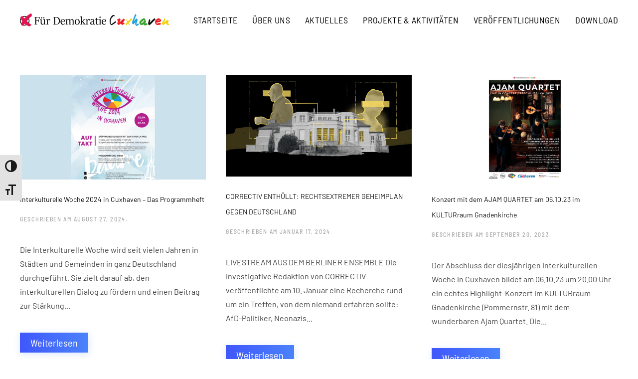

--- FILE ---
content_type: text/html; charset=UTF-8
request_url: https://fuerdemokratiecuxhaven.de/aktuelles/
body_size: 13517
content:
<!DOCTYPE html>
<html lang="de">
    <head>
        <meta charset="UTF-8">
        <meta http-equiv="X-UA-Compatible" content="IE=edge">
        <meta name="viewport" content="width=device-width, initial-scale=1">
        <link rel="shortcut icon" href="/wp-content/uploads/2020/08/xx3RGB-1024x88-1.png">
        <link rel="apple-touch-icon" href="/wp-content/uploads/2020/08/xx3RGB-1024x88-1.png">
                <script type="text/javascript" data-cookieconsent="ignore">
	window.dataLayer = window.dataLayer || [];

	function gtag() {
		dataLayer.push(arguments);
	}

	gtag("consent", "default", {
		ad_personalization: "denied",
		ad_storage: "denied",
		ad_user_data: "denied",
		analytics_storage: "denied",
		functionality_storage: "denied",
		personalization_storage: "denied",
		security_storage: "granted",
		wait_for_update: 500,
	});
	gtag("set", "ads_data_redaction", true);
	</script>
<script type="text/javascript"
		id="Cookiebot"
		src="https://consent.cookiebot.com/uc.js"
		data-implementation="wp"
		data-cbid="ca8cc538-576b-4bb2-abd1-f73643e631f2"
						data-culture="DE"
				data-blockingmode="auto"
	></script>
<title>Aktuelles &#8211; Für Demokratie Cuxhaven</title>
<meta name='robots' content='max-image-preview:large' />
<link rel="alternate" type="application/rss+xml" title="Für Demokratie Cuxhaven &raquo; Feed" href="https://fuerdemokratiecuxhaven.de/feed/" />
<link rel="alternate" type="application/rss+xml" title="Für Demokratie Cuxhaven &raquo; Kommentar-Feed" href="https://fuerdemokratiecuxhaven.de/comments/feed/" />
<style id='wp-img-auto-sizes-contain-inline-css' type='text/css'>
img:is([sizes=auto i],[sizes^="auto," i]){contain-intrinsic-size:3000px 1500px}
/*# sourceURL=wp-img-auto-sizes-contain-inline-css */
</style>
<style id='wp-emoji-styles-inline-css' type='text/css'>

	img.wp-smiley, img.emoji {
		display: inline !important;
		border: none !important;
		box-shadow: none !important;
		height: 1em !important;
		width: 1em !important;
		margin: 0 0.07em !important;
		vertical-align: -0.1em !important;
		background: none !important;
		padding: 0 !important;
	}
/*# sourceURL=wp-emoji-styles-inline-css */
</style>
<style id='wp-block-library-inline-css' type='text/css'>
:root{--wp-block-synced-color:#7a00df;--wp-block-synced-color--rgb:122,0,223;--wp-bound-block-color:var(--wp-block-synced-color);--wp-editor-canvas-background:#ddd;--wp-admin-theme-color:#007cba;--wp-admin-theme-color--rgb:0,124,186;--wp-admin-theme-color-darker-10:#006ba1;--wp-admin-theme-color-darker-10--rgb:0,107,160.5;--wp-admin-theme-color-darker-20:#005a87;--wp-admin-theme-color-darker-20--rgb:0,90,135;--wp-admin-border-width-focus:2px}@media (min-resolution:192dpi){:root{--wp-admin-border-width-focus:1.5px}}.wp-element-button{cursor:pointer}:root .has-very-light-gray-background-color{background-color:#eee}:root .has-very-dark-gray-background-color{background-color:#313131}:root .has-very-light-gray-color{color:#eee}:root .has-very-dark-gray-color{color:#313131}:root .has-vivid-green-cyan-to-vivid-cyan-blue-gradient-background{background:linear-gradient(135deg,#00d084,#0693e3)}:root .has-purple-crush-gradient-background{background:linear-gradient(135deg,#34e2e4,#4721fb 50%,#ab1dfe)}:root .has-hazy-dawn-gradient-background{background:linear-gradient(135deg,#faaca8,#dad0ec)}:root .has-subdued-olive-gradient-background{background:linear-gradient(135deg,#fafae1,#67a671)}:root .has-atomic-cream-gradient-background{background:linear-gradient(135deg,#fdd79a,#004a59)}:root .has-nightshade-gradient-background{background:linear-gradient(135deg,#330968,#31cdcf)}:root .has-midnight-gradient-background{background:linear-gradient(135deg,#020381,#2874fc)}:root{--wp--preset--font-size--normal:16px;--wp--preset--font-size--huge:42px}.has-regular-font-size{font-size:1em}.has-larger-font-size{font-size:2.625em}.has-normal-font-size{font-size:var(--wp--preset--font-size--normal)}.has-huge-font-size{font-size:var(--wp--preset--font-size--huge)}.has-text-align-center{text-align:center}.has-text-align-left{text-align:left}.has-text-align-right{text-align:right}.has-fit-text{white-space:nowrap!important}#end-resizable-editor-section{display:none}.aligncenter{clear:both}.items-justified-left{justify-content:flex-start}.items-justified-center{justify-content:center}.items-justified-right{justify-content:flex-end}.items-justified-space-between{justify-content:space-between}.screen-reader-text{border:0;clip-path:inset(50%);height:1px;margin:-1px;overflow:hidden;padding:0;position:absolute;width:1px;word-wrap:normal!important}.screen-reader-text:focus{background-color:#ddd;clip-path:none;color:#444;display:block;font-size:1em;height:auto;left:5px;line-height:normal;padding:15px 23px 14px;text-decoration:none;top:5px;width:auto;z-index:100000}html :where(.has-border-color){border-style:solid}html :where([style*=border-top-color]){border-top-style:solid}html :where([style*=border-right-color]){border-right-style:solid}html :where([style*=border-bottom-color]){border-bottom-style:solid}html :where([style*=border-left-color]){border-left-style:solid}html :where([style*=border-width]){border-style:solid}html :where([style*=border-top-width]){border-top-style:solid}html :where([style*=border-right-width]){border-right-style:solid}html :where([style*=border-bottom-width]){border-bottom-style:solid}html :where([style*=border-left-width]){border-left-style:solid}html :where(img[class*=wp-image-]){height:auto;max-width:100%}:where(figure){margin:0 0 1em}html :where(.is-position-sticky){--wp-admin--admin-bar--position-offset:var(--wp-admin--admin-bar--height,0px)}@media screen and (max-width:600px){html :where(.is-position-sticky){--wp-admin--admin-bar--position-offset:0px}}

/*# sourceURL=wp-block-library-inline-css */
</style><style id='wp-block-embed-inline-css' type='text/css'>
.wp-block-embed.alignleft,.wp-block-embed.alignright,.wp-block[data-align=left]>[data-type="core/embed"],.wp-block[data-align=right]>[data-type="core/embed"]{max-width:360px;width:100%}.wp-block-embed.alignleft .wp-block-embed__wrapper,.wp-block-embed.alignright .wp-block-embed__wrapper,.wp-block[data-align=left]>[data-type="core/embed"] .wp-block-embed__wrapper,.wp-block[data-align=right]>[data-type="core/embed"] .wp-block-embed__wrapper{min-width:280px}.wp-block-cover .wp-block-embed{min-height:240px;min-width:320px}.wp-block-embed{overflow-wrap:break-word}.wp-block-embed :where(figcaption){margin-bottom:1em;margin-top:.5em}.wp-block-embed iframe{max-width:100%}.wp-block-embed__wrapper{position:relative}.wp-embed-responsive .wp-has-aspect-ratio .wp-block-embed__wrapper:before{content:"";display:block;padding-top:50%}.wp-embed-responsive .wp-has-aspect-ratio iframe{bottom:0;height:100%;left:0;position:absolute;right:0;top:0;width:100%}.wp-embed-responsive .wp-embed-aspect-21-9 .wp-block-embed__wrapper:before{padding-top:42.85%}.wp-embed-responsive .wp-embed-aspect-18-9 .wp-block-embed__wrapper:before{padding-top:50%}.wp-embed-responsive .wp-embed-aspect-16-9 .wp-block-embed__wrapper:before{padding-top:56.25%}.wp-embed-responsive .wp-embed-aspect-4-3 .wp-block-embed__wrapper:before{padding-top:75%}.wp-embed-responsive .wp-embed-aspect-1-1 .wp-block-embed__wrapper:before{padding-top:100%}.wp-embed-responsive .wp-embed-aspect-9-16 .wp-block-embed__wrapper:before{padding-top:177.77%}.wp-embed-responsive .wp-embed-aspect-1-2 .wp-block-embed__wrapper:before{padding-top:200%}
/*# sourceURL=https://fuerdemokratiecuxhaven.de/wp-includes/blocks/embed/style.min.css */
</style>
<style id='wp-block-paragraph-inline-css' type='text/css'>
.is-small-text{font-size:.875em}.is-regular-text{font-size:1em}.is-large-text{font-size:2.25em}.is-larger-text{font-size:3em}.has-drop-cap:not(:focus):first-letter{float:left;font-size:8.4em;font-style:normal;font-weight:100;line-height:.68;margin:.05em .1em 0 0;text-transform:uppercase}body.rtl .has-drop-cap:not(:focus):first-letter{float:none;margin-left:.1em}p.has-drop-cap.has-background{overflow:hidden}:root :where(p.has-background){padding:1.25em 2.375em}:where(p.has-text-color:not(.has-link-color)) a{color:inherit}p.has-text-align-left[style*="writing-mode:vertical-lr"],p.has-text-align-right[style*="writing-mode:vertical-rl"]{rotate:180deg}
/*# sourceURL=https://fuerdemokratiecuxhaven.de/wp-includes/blocks/paragraph/style.min.css */
</style>
<style id='wp-block-spacer-inline-css' type='text/css'>
.wp-block-spacer{clear:both}
/*# sourceURL=https://fuerdemokratiecuxhaven.de/wp-includes/blocks/spacer/style.min.css */
</style>
<style id='global-styles-inline-css' type='text/css'>
:root{--wp--preset--aspect-ratio--square: 1;--wp--preset--aspect-ratio--4-3: 4/3;--wp--preset--aspect-ratio--3-4: 3/4;--wp--preset--aspect-ratio--3-2: 3/2;--wp--preset--aspect-ratio--2-3: 2/3;--wp--preset--aspect-ratio--16-9: 16/9;--wp--preset--aspect-ratio--9-16: 9/16;--wp--preset--color--black: #000000;--wp--preset--color--cyan-bluish-gray: #abb8c3;--wp--preset--color--white: #ffffff;--wp--preset--color--pale-pink: #f78da7;--wp--preset--color--vivid-red: #cf2e2e;--wp--preset--color--luminous-vivid-orange: #ff6900;--wp--preset--color--luminous-vivid-amber: #fcb900;--wp--preset--color--light-green-cyan: #7bdcb5;--wp--preset--color--vivid-green-cyan: #00d084;--wp--preset--color--pale-cyan-blue: #8ed1fc;--wp--preset--color--vivid-cyan-blue: #0693e3;--wp--preset--color--vivid-purple: #9b51e0;--wp--preset--gradient--vivid-cyan-blue-to-vivid-purple: linear-gradient(135deg,rgb(6,147,227) 0%,rgb(155,81,224) 100%);--wp--preset--gradient--light-green-cyan-to-vivid-green-cyan: linear-gradient(135deg,rgb(122,220,180) 0%,rgb(0,208,130) 100%);--wp--preset--gradient--luminous-vivid-amber-to-luminous-vivid-orange: linear-gradient(135deg,rgb(252,185,0) 0%,rgb(255,105,0) 100%);--wp--preset--gradient--luminous-vivid-orange-to-vivid-red: linear-gradient(135deg,rgb(255,105,0) 0%,rgb(207,46,46) 100%);--wp--preset--gradient--very-light-gray-to-cyan-bluish-gray: linear-gradient(135deg,rgb(238,238,238) 0%,rgb(169,184,195) 100%);--wp--preset--gradient--cool-to-warm-spectrum: linear-gradient(135deg,rgb(74,234,220) 0%,rgb(151,120,209) 20%,rgb(207,42,186) 40%,rgb(238,44,130) 60%,rgb(251,105,98) 80%,rgb(254,248,76) 100%);--wp--preset--gradient--blush-light-purple: linear-gradient(135deg,rgb(255,206,236) 0%,rgb(152,150,240) 100%);--wp--preset--gradient--blush-bordeaux: linear-gradient(135deg,rgb(254,205,165) 0%,rgb(254,45,45) 50%,rgb(107,0,62) 100%);--wp--preset--gradient--luminous-dusk: linear-gradient(135deg,rgb(255,203,112) 0%,rgb(199,81,192) 50%,rgb(65,88,208) 100%);--wp--preset--gradient--pale-ocean: linear-gradient(135deg,rgb(255,245,203) 0%,rgb(182,227,212) 50%,rgb(51,167,181) 100%);--wp--preset--gradient--electric-grass: linear-gradient(135deg,rgb(202,248,128) 0%,rgb(113,206,126) 100%);--wp--preset--gradient--midnight: linear-gradient(135deg,rgb(2,3,129) 0%,rgb(40,116,252) 100%);--wp--preset--font-size--small: 13px;--wp--preset--font-size--medium: 20px;--wp--preset--font-size--large: 36px;--wp--preset--font-size--x-large: 42px;--wp--preset--spacing--20: 0.44rem;--wp--preset--spacing--30: 0.67rem;--wp--preset--spacing--40: 1rem;--wp--preset--spacing--50: 1.5rem;--wp--preset--spacing--60: 2.25rem;--wp--preset--spacing--70: 3.38rem;--wp--preset--spacing--80: 5.06rem;--wp--preset--shadow--natural: 6px 6px 9px rgba(0, 0, 0, 0.2);--wp--preset--shadow--deep: 12px 12px 50px rgba(0, 0, 0, 0.4);--wp--preset--shadow--sharp: 6px 6px 0px rgba(0, 0, 0, 0.2);--wp--preset--shadow--outlined: 6px 6px 0px -3px rgb(255, 255, 255), 6px 6px rgb(0, 0, 0);--wp--preset--shadow--crisp: 6px 6px 0px rgb(0, 0, 0);}:where(.is-layout-flex){gap: 0.5em;}:where(.is-layout-grid){gap: 0.5em;}body .is-layout-flex{display: flex;}.is-layout-flex{flex-wrap: wrap;align-items: center;}.is-layout-flex > :is(*, div){margin: 0;}body .is-layout-grid{display: grid;}.is-layout-grid > :is(*, div){margin: 0;}:where(.wp-block-columns.is-layout-flex){gap: 2em;}:where(.wp-block-columns.is-layout-grid){gap: 2em;}:where(.wp-block-post-template.is-layout-flex){gap: 1.25em;}:where(.wp-block-post-template.is-layout-grid){gap: 1.25em;}.has-black-color{color: var(--wp--preset--color--black) !important;}.has-cyan-bluish-gray-color{color: var(--wp--preset--color--cyan-bluish-gray) !important;}.has-white-color{color: var(--wp--preset--color--white) !important;}.has-pale-pink-color{color: var(--wp--preset--color--pale-pink) !important;}.has-vivid-red-color{color: var(--wp--preset--color--vivid-red) !important;}.has-luminous-vivid-orange-color{color: var(--wp--preset--color--luminous-vivid-orange) !important;}.has-luminous-vivid-amber-color{color: var(--wp--preset--color--luminous-vivid-amber) !important;}.has-light-green-cyan-color{color: var(--wp--preset--color--light-green-cyan) !important;}.has-vivid-green-cyan-color{color: var(--wp--preset--color--vivid-green-cyan) !important;}.has-pale-cyan-blue-color{color: var(--wp--preset--color--pale-cyan-blue) !important;}.has-vivid-cyan-blue-color{color: var(--wp--preset--color--vivid-cyan-blue) !important;}.has-vivid-purple-color{color: var(--wp--preset--color--vivid-purple) !important;}.has-black-background-color{background-color: var(--wp--preset--color--black) !important;}.has-cyan-bluish-gray-background-color{background-color: var(--wp--preset--color--cyan-bluish-gray) !important;}.has-white-background-color{background-color: var(--wp--preset--color--white) !important;}.has-pale-pink-background-color{background-color: var(--wp--preset--color--pale-pink) !important;}.has-vivid-red-background-color{background-color: var(--wp--preset--color--vivid-red) !important;}.has-luminous-vivid-orange-background-color{background-color: var(--wp--preset--color--luminous-vivid-orange) !important;}.has-luminous-vivid-amber-background-color{background-color: var(--wp--preset--color--luminous-vivid-amber) !important;}.has-light-green-cyan-background-color{background-color: var(--wp--preset--color--light-green-cyan) !important;}.has-vivid-green-cyan-background-color{background-color: var(--wp--preset--color--vivid-green-cyan) !important;}.has-pale-cyan-blue-background-color{background-color: var(--wp--preset--color--pale-cyan-blue) !important;}.has-vivid-cyan-blue-background-color{background-color: var(--wp--preset--color--vivid-cyan-blue) !important;}.has-vivid-purple-background-color{background-color: var(--wp--preset--color--vivid-purple) !important;}.has-black-border-color{border-color: var(--wp--preset--color--black) !important;}.has-cyan-bluish-gray-border-color{border-color: var(--wp--preset--color--cyan-bluish-gray) !important;}.has-white-border-color{border-color: var(--wp--preset--color--white) !important;}.has-pale-pink-border-color{border-color: var(--wp--preset--color--pale-pink) !important;}.has-vivid-red-border-color{border-color: var(--wp--preset--color--vivid-red) !important;}.has-luminous-vivid-orange-border-color{border-color: var(--wp--preset--color--luminous-vivid-orange) !important;}.has-luminous-vivid-amber-border-color{border-color: var(--wp--preset--color--luminous-vivid-amber) !important;}.has-light-green-cyan-border-color{border-color: var(--wp--preset--color--light-green-cyan) !important;}.has-vivid-green-cyan-border-color{border-color: var(--wp--preset--color--vivid-green-cyan) !important;}.has-pale-cyan-blue-border-color{border-color: var(--wp--preset--color--pale-cyan-blue) !important;}.has-vivid-cyan-blue-border-color{border-color: var(--wp--preset--color--vivid-cyan-blue) !important;}.has-vivid-purple-border-color{border-color: var(--wp--preset--color--vivid-purple) !important;}.has-vivid-cyan-blue-to-vivid-purple-gradient-background{background: var(--wp--preset--gradient--vivid-cyan-blue-to-vivid-purple) !important;}.has-light-green-cyan-to-vivid-green-cyan-gradient-background{background: var(--wp--preset--gradient--light-green-cyan-to-vivid-green-cyan) !important;}.has-luminous-vivid-amber-to-luminous-vivid-orange-gradient-background{background: var(--wp--preset--gradient--luminous-vivid-amber-to-luminous-vivid-orange) !important;}.has-luminous-vivid-orange-to-vivid-red-gradient-background{background: var(--wp--preset--gradient--luminous-vivid-orange-to-vivid-red) !important;}.has-very-light-gray-to-cyan-bluish-gray-gradient-background{background: var(--wp--preset--gradient--very-light-gray-to-cyan-bluish-gray) !important;}.has-cool-to-warm-spectrum-gradient-background{background: var(--wp--preset--gradient--cool-to-warm-spectrum) !important;}.has-blush-light-purple-gradient-background{background: var(--wp--preset--gradient--blush-light-purple) !important;}.has-blush-bordeaux-gradient-background{background: var(--wp--preset--gradient--blush-bordeaux) !important;}.has-luminous-dusk-gradient-background{background: var(--wp--preset--gradient--luminous-dusk) !important;}.has-pale-ocean-gradient-background{background: var(--wp--preset--gradient--pale-ocean) !important;}.has-electric-grass-gradient-background{background: var(--wp--preset--gradient--electric-grass) !important;}.has-midnight-gradient-background{background: var(--wp--preset--gradient--midnight) !important;}.has-small-font-size{font-size: var(--wp--preset--font-size--small) !important;}.has-medium-font-size{font-size: var(--wp--preset--font-size--medium) !important;}.has-large-font-size{font-size: var(--wp--preset--font-size--large) !important;}.has-x-large-font-size{font-size: var(--wp--preset--font-size--x-large) !important;}
/*# sourceURL=global-styles-inline-css */
</style>

<style id='classic-theme-styles-inline-css' type='text/css'>
/*! This file is auto-generated */
.wp-block-button__link{color:#fff;background-color:#32373c;border-radius:9999px;box-shadow:none;text-decoration:none;padding:calc(.667em + 2px) calc(1.333em + 2px);font-size:1.125em}.wp-block-file__button{background:#32373c;color:#fff;text-decoration:none}
/*# sourceURL=/wp-includes/css/classic-themes.min.css */
</style>
<link rel='stylesheet' id='ui-font-css' href='https://fuerdemokratiecuxhaven.de/wp-content/plugins/wp-accessibility/toolbar/fonts/css/a11y-toolbar.css?ver=2.2.6' type='text/css' media='all' />
<link rel='stylesheet' id='wpa-toolbar-css' href='https://fuerdemokratiecuxhaven.de/wp-content/plugins/wp-accessibility/toolbar/css/a11y.css?ver=2.2.6' type='text/css' media='all' />
<style id='wpa-toolbar-inline-css' type='text/css'>
.a11y-toolbar ul li button { font-size: 24px !important; }
/*# sourceURL=wpa-toolbar-inline-css */
</style>
<link rel='stylesheet' id='ui-fontsize.css-css' href='https://fuerdemokratiecuxhaven.de/wp-content/plugins/wp-accessibility/toolbar/css/a11y-fontsize.css?ver=2.2.6' type='text/css' media='all' />
<style id='ui-fontsize.css-inline-css' type='text/css'>
html { --wpa-font-size: clamp( 24px, 1.5rem, 36px ); --wpa-h1-size : clamp( 48px, 3rem, 72px ); --wpa-h2-size : clamp( 40px, 2.5rem, 60px ); --wpa-h3-size : clamp( 32px, 2rem, 48px ); --wpa-h4-size : clamp( 28px, 1.75rem, 42px ); --wpa-sub-list-size: 1.1em; --wpa-sub-sub-list-size: 1em; } 
/*# sourceURL=ui-fontsize.css-inline-css */
</style>
<link rel='stylesheet' id='wpa-style-css' href='https://fuerdemokratiecuxhaven.de/wp-content/plugins/wp-accessibility/css/wpa-style.css?ver=2.2.6' type='text/css' media='all' />
<style id='wpa-style-inline-css' type='text/css'>
:root { --admin-bar-top : 7px; }
/*# sourceURL=wpa-style-inline-css */
</style>
<link href="https://fuerdemokratiecuxhaven.de/wp-content/themes/yootheme/css/theme.1.css?ver=1680174970" rel="stylesheet">
<link rel="https://api.w.org/" href="https://fuerdemokratiecuxhaven.de/wp-json/" /><link rel="EditURI" type="application/rsd+xml" title="RSD" href="https://fuerdemokratiecuxhaven.de/xmlrpc.php?rsd" />
<meta name="generator" content="WordPress 6.9" />
<script src="https://fuerdemokratiecuxhaven.de/wp-content/themes/yootheme/vendor/assets/uikit/dist/js/uikit.min.js?ver=2.7.22"></script>
<script src="https://fuerdemokratiecuxhaven.de/wp-content/themes/yootheme/vendor/assets/uikit/dist/js/uikit-icons-vision.min.js?ver=2.7.22"></script>
<script src="https://fuerdemokratiecuxhaven.de/wp-content/themes/yootheme/js/theme.js?ver=2.7.22"></script>
<script>var $theme = {};</script>
		<style type="text/css" id="wp-custom-css">
			a.image {
    float: left;
	padding-right:80px;
}

.listing-item {
    width: 100%;
    height: auto;
    display: inline-block;
    padding-bottom: 60px !important;
}

a.title {
    font-size: 16px;
    font-weight: bold;
    display: block;
}

.kasten

{
	background-color:rgba(0, 0, 0, 0.42);
	padding-bottom:20px;
	padding-top:27px;
	
}

.aufzaehlung {
	margin-top: 15px;
		
}




body {
  overflow-wrap: break-word;
  word-wrap: break-word;
  -webkit-hyphens: auto;
  -ms-hyphens: auto;
  -moz-hyphens: auto;
  hyphens: auto;
  }

a.uk-link-reset
{
	font-size: 14px !important; 
	font-weight: 300 !important; 
}
	
h3.el-title.uk-h6.uk-margin-top.uk-margin-remove-bottom
{
	
		font-size: 14px !important; 
	font-weight: 300 !important;  
}

.headlineimpressum
h2
	{
		 font-size: 34px !important; 
	font-weight: 500 !important; 
}




/*IphoneX*/

@media (max-width: 1000px) {

div.uk-container

{padding-left: 40px !important;
padding-right: 40px !important;
	}
}


@media (max-width: 420px) {

#side-menu-2 .sm-icon, #side-menu-2 .sm-label 
{
    height: 40;
    line-height: 40px;
	}
}
.uk-tile.uk-width-1-1.uk-tile-xlarge.uk-background-norepeat.uk-background-cover.uk-background-top-center
{
	
	padding: 400px
}		</style>
		    </head>
    <body class="blog wp-theme-yootheme ">
        
        
        
        <div class="tm-page">

                        
<div class="tm-header-mobile uk-hidden@m">


    <div class="uk-navbar-container">
        <nav uk-navbar="container: .tm-header-mobile">

                        <div class="uk-navbar-left">

                
                                <a class="uk-navbar-toggle" href="#tm-mobile" uk-toggle>
                    <div uk-navbar-toggle-icon></div>
                                    </a>
                
                
            </div>
            
                        <div class="uk-navbar-center">
                
<a href="https://fuerdemokratiecuxhaven.de" class="uk-navbar-item uk-logo">
    <img alt src="/wp-content/themes/yootheme/cache/xx3RGB-7d13ac60.png" srcset="/wp-content/themes/yootheme/cache/xx3RGB-7d13ac60.png 200w, /wp-content/themes/yootheme/cache/xx3RGB-b9b8df87.png 400w" sizes="(min-width: 200px) 200px" data-width="200" data-height="17"></a>
                            </div>
            
            
        </nav>
    </div>

    

<div id="tm-mobile" uk-offcanvas mode="slide" overlay>
    <div class="uk-offcanvas-bar">

                <button class="uk-offcanvas-close" type="button" uk-close></button>
        
        
            
<div class="uk-child-width-1-1" uk-grid>    <div>
<div class="uk-panel">

    
    
<ul class="uk-nav uk-nav-default">
    
	<li class="menu-item menu-item-type-post_type menu-item-object-page menu-item-home"><a href="https://fuerdemokratiecuxhaven.de/"> Startseite</a></li>
	<li class="menu-item menu-item-type-post_type menu-item-object-page menu-item-has-children uk-parent"><a href="https://fuerdemokratiecuxhaven.de/ueber-uns/"> Über uns</a>
	<ul class="uk-nav-sub">

		<li class="menu-item menu-item-type-post_type menu-item-object-page"><a href="https://fuerdemokratiecuxhaven.de/begleitausschuss/"> Begleitausschuss</a></li>
		<li class="menu-item menu-item-type-post_type menu-item-object-page"><a href="https://fuerdemokratiecuxhaven.de/externe-koordinierungs-und-fachstelle/"> Externe Koordinierungs- und Fachstelle</a></li>
		<li class="menu-item menu-item-type-post_type menu-item-object-page"><a href="https://fuerdemokratiecuxhaven.de/aktions-und-inititativfonds/"> Aktions- und Inititativfonds</a></li>
		<li class="menu-item menu-item-type-post_type menu-item-object-page"><a href="https://fuerdemokratiecuxhaven.de/jugendfonds/"> Jugendfonds</a></li>
		<li class="menu-item menu-item-type-post_type menu-item-object-page"><a href="https://fuerdemokratiecuxhaven.de/federfuehrende-amt/"> Federführendes Amt</a></li>
		<li class="menu-item menu-item-type-post_type menu-item-object-page"><a href="https://fuerdemokratiecuxhaven.de/demokratiekonferenzen/"> Demokratiekonferenzen</a></li></ul></li>
	<li class="menu-item menu-item-type-taxonomy menu-item-object-category"><a href="https://fuerdemokratiecuxhaven.de/category/aktuelles/"> Aktuelles</a></li>
	<li class="menu-item menu-item-type-post_type menu-item-object-page menu-item-has-children uk-parent"><a href="https://fuerdemokratiecuxhaven.de/projekte-aktivitaeten/"> Projekte &#038; Aktivitäten</a>
	<ul class="uk-nav-sub">

		<li class="menu-item menu-item-type-post_type menu-item-object-page menu-item-has-children uk-parent"><a href="https://fuerdemokratiecuxhaven.de/jahresueberblick/"> Jahresüberblick</a>
		<ul>

			<li class="menu-item menu-item-type-post_type menu-item-object-page"><a href="https://fuerdemokratiecuxhaven.de/2019-2/"> 2019</a></li>
			<li class="menu-item menu-item-type-post_type menu-item-object-page"><a href="https://fuerdemokratiecuxhaven.de/2018-2/"> 2018</a></li>
			<li class="menu-item menu-item-type-post_type menu-item-object-page"><a href="https://fuerdemokratiecuxhaven.de/2017-2/"> 2017</a></li>
			<li class="menu-item menu-item-type-post_type menu-item-object-page"><a href="https://fuerdemokratiecuxhaven.de/2016-2/"> 2016</a></li>
			<li class="menu-item menu-item-type-post_type menu-item-object-page"><a href="https://fuerdemokratiecuxhaven.de/2015-2/"> 2015</a></li></ul></li>
		<li class="menu-item menu-item-type-post_type menu-item-object-page"><a href="https://fuerdemokratiecuxhaven.de/thematische-schwerpunkte/"> Thematische Schwerpunkte</a></li></ul></li>
	<li class="menu-item menu-item-type-post_type menu-item-object-page menu-item-has-children uk-parent"><a href="https://fuerdemokratiecuxhaven.de/veroeffentlichungen/"> Veröffentlichungen</a>
	<ul class="uk-nav-sub">

		<li class="menu-item menu-item-type-post_type menu-item-object-page"><a href="https://fuerdemokratiecuxhaven.de/filme/"> Filme</a></li>
		<li class="menu-item menu-item-type-post_type menu-item-object-page"><a href="https://fuerdemokratiecuxhaven.de/broschure/"> Broschüre</a></li>
		<li class="menu-item menu-item-type-post_type menu-item-object-page"><a href="https://fuerdemokratiecuxhaven.de/werbematerialien/"> Werbematerialien</a></li></ul></li>
	<li class="menu-item menu-item-type-post_type menu-item-object-page menu-item-has-children uk-parent"><a href="https://fuerdemokratiecuxhaven.de/download/"> DOWNLOAD</a>
	<ul class="uk-nav-sub">

		<li class="menu-item menu-item-type-post_type menu-item-object-page"><a href="https://fuerdemokratiecuxhaven.de/pressebereich/"> PRESSEBEREICH</a></li>
		<li class="menu-item menu-item-type-post_type menu-item-object-page"><a href="https://fuerdemokratiecuxhaven.de/formular-und-antragsformulare/"> Formulare</a></li>
		<li class="menu-item menu-item-type-post_type menu-item-object-page"><a href="https://fuerdemokratiecuxhaven.de/externe_links/"> Externe Links und Materialien</a></li></ul></li></ul>

</div>
</div></div>
            
    </div>
</div>

</div>


<div class="tm-header uk-visible@m" uk-header>



    
        <div class="uk-navbar-container">

            <div class="uk-container uk-container-large">
                <nav class="uk-navbar" uk-navbar="{&quot;align&quot;:&quot;left&quot;,&quot;boundary&quot;:&quot;.tm-header .uk-navbar-container&quot;,&quot;container&quot;:&quot;.tm-header&quot;}">

                                        <div class="uk-navbar-left">

                                                    
<a href="https://fuerdemokratiecuxhaven.de" class="uk-navbar-item uk-logo">
    <img alt src="/wp-content/themes/yootheme/cache/xx3RGB-88ec77a2.png" srcset="/wp-content/themes/yootheme/cache/xx3RGB-88ec77a2.png 300w, /wp-content/themes/yootheme/cache/xx3RGB-e0768258.png 596w, /wp-content/themes/yootheme/cache/xx3RGB-cce06fc8.png 598w, /wp-content/themes/yootheme/cache/xx3RGB-f1322813.png 599w, /wp-content/themes/yootheme/cache/xx3RGB-976f3db1.png 600w" sizes="(min-width: 300px) 300px" data-width="300" data-height="26"></a>
                                                    
                        
                    </div>
                    
                    
                                        <div class="uk-navbar-right">

                                                    
<ul class="uk-navbar-nav">
    
	<li class="menu-item menu-item-type-post_type menu-item-object-page menu-item-home"><a href="https://fuerdemokratiecuxhaven.de/"> Startseite</a></li>
	<li class="menu-item menu-item-type-post_type menu-item-object-page menu-item-has-children uk-parent"><a href="https://fuerdemokratiecuxhaven.de/ueber-uns/"> Über uns</a>
	<div class="uk-navbar-dropdown"><div class="uk-navbar-dropdown-grid uk-child-width-1-1" uk-grid><div><ul class="uk-nav uk-navbar-dropdown-nav">

		<li class="menu-item menu-item-type-post_type menu-item-object-page"><a href="https://fuerdemokratiecuxhaven.de/begleitausschuss/"> Begleitausschuss</a></li>
		<li class="menu-item menu-item-type-post_type menu-item-object-page"><a href="https://fuerdemokratiecuxhaven.de/externe-koordinierungs-und-fachstelle/"> Externe Koordinierungs- und Fachstelle</a></li>
		<li class="menu-item menu-item-type-post_type menu-item-object-page"><a href="https://fuerdemokratiecuxhaven.de/aktions-und-inititativfonds/"> Aktions- und Inititativfonds</a></li>
		<li class="menu-item menu-item-type-post_type menu-item-object-page"><a href="https://fuerdemokratiecuxhaven.de/jugendfonds/"> Jugendfonds</a></li>
		<li class="menu-item menu-item-type-post_type menu-item-object-page"><a href="https://fuerdemokratiecuxhaven.de/federfuehrende-amt/"> Federführendes Amt</a></li>
		<li class="menu-item menu-item-type-post_type menu-item-object-page"><a href="https://fuerdemokratiecuxhaven.de/demokratiekonferenzen/"> Demokratiekonferenzen</a></li></ul></div></div></div></li>
	<li class="menu-item menu-item-type-taxonomy menu-item-object-category"><a href="https://fuerdemokratiecuxhaven.de/category/aktuelles/"> Aktuelles</a></li>
	<li class="menu-item menu-item-type-post_type menu-item-object-page menu-item-has-children uk-parent"><a href="https://fuerdemokratiecuxhaven.de/projekte-aktivitaeten/"> Projekte &#038; Aktivitäten</a>
	<div class="uk-navbar-dropdown"><div class="uk-navbar-dropdown-grid uk-child-width-1-1" uk-grid><div><ul class="uk-nav uk-navbar-dropdown-nav">

		<li class="menu-item menu-item-type-post_type menu-item-object-page menu-item-has-children uk-parent"><a href="https://fuerdemokratiecuxhaven.de/jahresueberblick/"> Jahresüberblick</a>
		<ul class="uk-nav-sub">

			<li class="menu-item menu-item-type-post_type menu-item-object-page"><a href="https://fuerdemokratiecuxhaven.de/2019-2/"> 2019</a></li>
			<li class="menu-item menu-item-type-post_type menu-item-object-page"><a href="https://fuerdemokratiecuxhaven.de/2018-2/"> 2018</a></li>
			<li class="menu-item menu-item-type-post_type menu-item-object-page"><a href="https://fuerdemokratiecuxhaven.de/2017-2/"> 2017</a></li>
			<li class="menu-item menu-item-type-post_type menu-item-object-page"><a href="https://fuerdemokratiecuxhaven.de/2016-2/"> 2016</a></li>
			<li class="menu-item menu-item-type-post_type menu-item-object-page"><a href="https://fuerdemokratiecuxhaven.de/2015-2/"> 2015</a></li></ul></li>
		<li class="menu-item menu-item-type-post_type menu-item-object-page"><a href="https://fuerdemokratiecuxhaven.de/thematische-schwerpunkte/"> Thematische Schwerpunkte</a></li></ul></div></div></div></li>
	<li class="menu-item menu-item-type-post_type menu-item-object-page menu-item-has-children uk-parent"><a href="https://fuerdemokratiecuxhaven.de/veroeffentlichungen/"> Veröffentlichungen</a>
	<div class="uk-navbar-dropdown"><div class="uk-navbar-dropdown-grid uk-child-width-1-1" uk-grid><div><ul class="uk-nav uk-navbar-dropdown-nav">

		<li class="menu-item menu-item-type-post_type menu-item-object-page"><a href="https://fuerdemokratiecuxhaven.de/filme/"> Filme</a></li>
		<li class="menu-item menu-item-type-post_type menu-item-object-page"><a href="https://fuerdemokratiecuxhaven.de/broschure/"> Broschüre</a></li>
		<li class="menu-item menu-item-type-post_type menu-item-object-page"><a href="https://fuerdemokratiecuxhaven.de/werbematerialien/"> Werbematerialien</a></li></ul></div></div></div></li>
	<li class="menu-item menu-item-type-post_type menu-item-object-page menu-item-has-children uk-parent"><a href="https://fuerdemokratiecuxhaven.de/download/"> DOWNLOAD</a>
	<div class="uk-navbar-dropdown"><div class="uk-navbar-dropdown-grid uk-child-width-1-1" uk-grid><div><ul class="uk-nav uk-navbar-dropdown-nav">

		<li class="menu-item menu-item-type-post_type menu-item-object-page"><a href="https://fuerdemokratiecuxhaven.de/pressebereich/"> PRESSEBEREICH</a></li>
		<li class="menu-item menu-item-type-post_type menu-item-object-page"><a href="https://fuerdemokratiecuxhaven.de/formular-und-antragsformulare/"> Formulare</a></li>
		<li class="menu-item menu-item-type-post_type menu-item-object-page"><a href="https://fuerdemokratiecuxhaven.de/externe_links/"> Externe Links und Materialien</a></li></ul></div></div></div></li></ul>
                        
                        
                    </div>
                    
                </nav>
            </div>

        </div>

    





</div>
            
            
            
            <div id="tm-main"  class="tm-main uk-section uk-section-default" uk-height-viewport="expand: true">
                <div class="uk-container uk-container-large">

                    
                            
            

    <div uk-grid class="uk-child-width-1-3@m uk-child-width-1-2@s uk-grid-row-large">
                <div>
<article id="post-1692" class="uk-article post-1692 post type-post status-publish format-standard has-post-thumbnail hentry category-aktuelles tag-cuxhaven tag-interkulturelle-woche" typeof="Article" vocab="https://schema.org/">

    <meta property="name" content="Interkulturelle Woche 2024 in Cuxhaven &#8211; Das Programmheft">
    <meta property="author" typeof="Person" content="Jörg Flehnert">
    <meta property="dateModified" content="2024-08-27T15:08:51+00:00">
    <meta class="uk-margin-remove-adjacent" property="datePublished" content="2024-08-27T14:04:35+00:00">

        
            <div class="uk-text-center uk-margin-top" property="image" typeof="ImageObject">
            <meta property="url" content="https://fuerdemokratiecuxhaven.de/wp-content/uploads/2024/08/IKW-Plakat.png">
                            <a href="https://fuerdemokratiecuxhaven.de/2024/08/27/interkulturelle-woche-2024-in-cuxhaven-das-programmheft/"><img uk-img alt="Interkulturelle Woche 2024 in Cuxhaven" data-src="/wp-content/themes/yootheme/cache/IKW-Plakat-0014cc87.png" data-srcset="/wp-content/themes/yootheme/cache/IKW-Plakat-0014cc87.png 500w, /wp-content/themes/yootheme/cache/IKW-Plakat-6d9739ff.png 768w, /wp-content/themes/yootheme/cache/IKW-Plakat-45bd6319.png 1000w" data-sizes="(min-width: 500px) 500px" data-width="500" data-height="281"></a>
                    </div>
    
        
    
        
        <h2 property="headline" class="uk-margin-top uk-margin-remove-bottom uk-h4"><a class="uk-link-reset" href="https://fuerdemokratiecuxhaven.de/2024/08/27/interkulturelle-woche-2024-in-cuxhaven-das-programmheft/">Interkulturelle Woche 2024 in Cuxhaven &#8211; Das Programmheft</a></h2>
                            <p class="uk-margin-top uk-margin-remove-bottom uk-article-meta">
                Geschrieben am <time datetime="2024-08-27T14:04:35+00:00">August 27, 2024</time>.                                            </p>
                
        
        
                    <div class="uk-margin-medium-top" property="text">

                
                                    
Die Interkulturelle Woche wird seit vielen Jahren in Städten und Gemeinden in ganz Deutschland durchgeführt. Sie zielt darauf ab, den interkulturellen Dialog zu fördern und einen Beitrag zur Stärkung...                
                
            </div>
        
        
                <p class="uk-margin-medium">
            <a class="uk-button uk-button-primary" href="https://fuerdemokratiecuxhaven.de/2024/08/27/interkulturelle-woche-2024-in-cuxhaven-das-programmheft/">Weiterlesen</a>
        </p>
        
        
        
    
</article>
</div>
                <div>
<article id="post-1580" class="uk-article post-1580 post type-post status-publish format-standard has-post-thumbnail hentry category-aktuelles tag-correctiv tag-cuxhaven tag-gegen-vergessen-fuer-demokratie" typeof="Article" vocab="https://schema.org/">

    <meta property="name" content="CORRECTIV ENTHÜLLT: RECHTSEXTREMER GEHEIMPLAN GEGEN DEUTSCHLAND">
    <meta property="author" typeof="Person" content="Jörg Flehnert">
    <meta property="dateModified" content="2024-01-17T13:10:36+00:00">
    <meta class="uk-margin-remove-adjacent" property="datePublished" content="2024-01-17T08:45:40+00:00">

        
            <div class="uk-text-center uk-margin-top" property="image" typeof="ImageObject">
            <meta property="url" content="https://fuerdemokratiecuxhaven.de/wp-content/uploads/2024/01/main-header-1445x790-1.png">
                            <a href="https://fuerdemokratiecuxhaven.de/2024/01/17/correctiv-enthuellt-rechtsextremer-geheimplan-gegen-deutschland/"><img uk-img alt data-src="/wp-content/themes/yootheme/cache/main-header-1445x790-1-4f1d4575.png" data-srcset="/wp-content/themes/yootheme/cache/main-header-1445x790-1-4f1d4575.png 500w, /wp-content/themes/yootheme/cache/main-header-1445x790-1-2213f06e.png 768w, /wp-content/themes/yootheme/cache/main-header-1445x790-1-5ac9f8e3.png 1000w" data-sizes="(min-width: 500px) 500px" data-width="500" data-height="273"></a>
                    </div>
    
        
    
        
        <h2 property="headline" class="uk-margin-top uk-margin-remove-bottom uk-h4"><a class="uk-link-reset" href="https://fuerdemokratiecuxhaven.de/2024/01/17/correctiv-enthuellt-rechtsextremer-geheimplan-gegen-deutschland/">CORRECTIV ENTHÜLLT: RECHTSEXTREMER GEHEIMPLAN GEGEN DEUTSCHLAND</a></h2>
                            <p class="uk-margin-top uk-margin-remove-bottom uk-article-meta">
                Geschrieben am <time datetime="2024-01-17T08:45:40+00:00">Januar 17, 2024</time>.                                            </p>
                
        
        
                    <div class="uk-margin-medium-top" property="text">

                
                                    
LIVESTREAM AUS DEM BERLINER ENSEMBLE



Die investigative Redaktion von CORRECTIV veröffentlichte am 10. Januar eine Recherche rund um ein Treffen, von dem niemand erfahren sollte: AfD-Politiker, Neonazis...                
                
            </div>
        
        
                <p class="uk-margin-medium">
            <a class="uk-button uk-button-primary" href="https://fuerdemokratiecuxhaven.de/2024/01/17/correctiv-enthuellt-rechtsextremer-geheimplan-gegen-deutschland/">Weiterlesen</a>
        </p>
        
        
        
    
</article>
</div>
                <div>
<article id="post-1461" class="uk-article post-1461 post type-post status-publish format-standard has-post-thumbnail hentry category-aktuelles tag-cuxhaven tag-heimatkultur tag-interkulturelle-woche" typeof="Article" vocab="https://schema.org/">

    <meta property="name" content="Konzert mit dem AJAM QUARTET am 06.10.23 im KULTURraum Gnadenkirche​">
    <meta property="author" typeof="Person" content="Jörg Flehnert">
    <meta property="dateModified" content="2023-09-20T08:59:08+00:00">
    <meta class="uk-margin-remove-adjacent" property="datePublished" content="2023-09-20T07:59:28+00:00">

        
            <div class="uk-text-center uk-margin-top" property="image" typeof="ImageObject">
            <meta property="url" content="https://fuerdemokratiecuxhaven.de/wp-content/uploads/2023/09/230810_AJAM-Plakat-Facebook-Event-Titelbild.png">
                            <a href="https://fuerdemokratiecuxhaven.de/2023/09/20/konzert-mit-dem-ajam-quartet-am-06-10-23-im-kulturraum-gnadenkirche/"><img uk-img alt data-src="/wp-content/themes/yootheme/cache/230810_AJAM-Plakat-Facebook-Event-Titelbild-4b143022.png" data-srcset="/wp-content/themes/yootheme/cache/230810_AJAM-Plakat-Facebook-Event-Titelbild-4b143022.png 500w, /wp-content/themes/yootheme/cache/230810_AJAM-Plakat-Facebook-Event-Titelbild-3503189b.png 768w, /wp-content/themes/yootheme/cache/230810_AJAM-Plakat-Facebook-Event-Titelbild-1184a98b.png 1000w" data-sizes="(min-width: 500px) 500px" data-width="500" data-height="281"></a>
                    </div>
    
        
    
        
        <h2 property="headline" class="uk-margin-top uk-margin-remove-bottom uk-h4"><a class="uk-link-reset" href="https://fuerdemokratiecuxhaven.de/2023/09/20/konzert-mit-dem-ajam-quartet-am-06-10-23-im-kulturraum-gnadenkirche/">Konzert mit dem AJAM QUARTET am 06.10.23 im KULTURraum Gnadenkirche​</a></h2>
                            <p class="uk-margin-top uk-margin-remove-bottom uk-article-meta">
                Geschrieben am <time datetime="2023-09-20T07:59:28+00:00">September 20, 2023</time>.                                            </p>
                
        
        
                    <div class="uk-margin-medium-top" property="text">

                
                                    
Der Abschluss der diesjährigen Interkulturellen Woche in Cuxhaven bildet am 06.10.23 um 20.00 Uhr ein echtes Highlight-Konzert im KULTURraum Gnadenkirche (Pommernstr. 81) mit dem wunderbaren Ajam Quartet.



Die...                
                
            </div>
        
        
                <p class="uk-margin-medium">
            <a class="uk-button uk-button-primary" href="https://fuerdemokratiecuxhaven.de/2023/09/20/konzert-mit-dem-ajam-quartet-am-06-10-23-im-kulturraum-gnadenkirche/">Weiterlesen</a>
        </p>
        
        
        
    
</article>
</div>
                <div>
<article id="post-1457" class="uk-article post-1457 post type-post status-publish format-standard has-post-thumbnail hentry category-aktuelles tag-cuxhaven tag-heimatkultur tag-interkulturelle-woche" typeof="Article" vocab="https://schema.org/">

    <meta property="name" content="Programmheft zur Interkulturellen Woche 2023">
    <meta property="author" typeof="Person" content="Jörg Flehnert">
    <meta property="dateModified" content="2023-08-22T14:21:31+00:00">
    <meta class="uk-margin-remove-adjacent" property="datePublished" content="2023-08-22T14:21:31+00:00">

        
            <div class="uk-text-center uk-margin-top" property="image" typeof="ImageObject">
            <meta property="url" content="https://fuerdemokratiecuxhaven.de/wp-content/uploads/2023/08/230822_Broschuere-Facebook-Event-Titelbild.png">
                            <a href="https://fuerdemokratiecuxhaven.de/2023/08/22/programmheft-zur-interkulturellen-woche-2023/"><img uk-img alt="Interkulturelle Woche 2023 in Cuxhaven" data-src="/wp-content/themes/yootheme/cache/230822_Broschuere-Facebook-Event-Titelbild-779dd627.png" data-srcset="/wp-content/themes/yootheme/cache/230822_Broschuere-Facebook-Event-Titelbild-779dd627.png 500w, /wp-content/themes/yootheme/cache/230822_Broschuere-Facebook-Event-Titelbild-1a6f978b.png 768w, /wp-content/themes/yootheme/cache/230822_Broschuere-Facebook-Event-Titelbild-f5bda323.png 1000w" data-sizes="(min-width: 500px) 500px" data-width="500" data-height="281"></a>
                    </div>
    
        
    
        
        <h2 property="headline" class="uk-margin-top uk-margin-remove-bottom uk-h4"><a class="uk-link-reset" href="https://fuerdemokratiecuxhaven.de/2023/08/22/programmheft-zur-interkulturellen-woche-2023/">Programmheft zur Interkulturellen Woche 2023</a></h2>
                            <p class="uk-margin-top uk-margin-remove-bottom uk-article-meta">
                Geschrieben am <time datetime="2023-08-22T14:21:31+00:00">August 22, 2023</time>.                                            </p>
                
        
        
                    <div class="uk-margin-medium-top" property="text">

                
                                    
Die Interkulturelle Woche in Cuxhaven ist ein mit Herz gemachtes mehrwöchiges inter- und soziokulturelles Festival in der Stadt Cuxhaven.



Lokale Partner:innen versammeln sich unter dem jeweiligen...                
                
            </div>
        
        
                <p class="uk-margin-medium">
            <a class="uk-button uk-button-primary" href="https://fuerdemokratiecuxhaven.de/2023/08/22/programmheft-zur-interkulturellen-woche-2023/">Weiterlesen</a>
        </p>
        
        
        
    
</article>
</div>
                <div>
<article id="post-1454" class="uk-article post-1454 post type-post status-publish format-standard has-post-thumbnail hentry category-aktuelles tag-cuxhaven tag-heimatkultur tag-interkulturelle-woche" typeof="Article" vocab="https://schema.org/">

    <meta property="name" content="Kabarett Oriental von und mit Kerim Pamuk">
    <meta property="author" typeof="Person" content="Jörg Flehnert">
    <meta property="dateModified" content="2023-08-22T13:17:38+00:00">
    <meta class="uk-margin-remove-adjacent" property="datePublished" content="2023-08-22T13:17:38+00:00">

        
            <div class="uk-text-center uk-margin-top" property="image" typeof="ImageObject">
            <meta property="url" content="https://fuerdemokratiecuxhaven.de/wp-content/uploads/2023/08/230810_Kerim-Pamuk-Plakat-Facebook-Event-Titelbild-1.png">
                            <a href="https://fuerdemokratiecuxhaven.de/2023/08/22/kabarett-oriental-von-und-mit-kerim-pamuk/"><img uk-img alt="Kerim Pamuk in Cuxhaven" data-src="/wp-content/themes/yootheme/cache/230810_Kerim-Pamuk-Plakat-Facebook-Event-Titelbild-1-5366de80.png" data-srcset="/wp-content/themes/yootheme/cache/230810_Kerim-Pamuk-Plakat-Facebook-Event-Titelbild-1-5366de80.png 500w, /wp-content/themes/yootheme/cache/230810_Kerim-Pamuk-Plakat-Facebook-Event-Titelbild-1-b49df2ae.png 768w, /wp-content/themes/yootheme/cache/230810_Kerim-Pamuk-Plakat-Facebook-Event-Titelbild-1-cb577e51.png 960w" data-sizes="(min-width: 500px) 500px" data-width="500" data-height="281"></a>
                    </div>
    
        
    
        
        <h2 property="headline" class="uk-margin-top uk-margin-remove-bottom uk-h4"><a class="uk-link-reset" href="https://fuerdemokratiecuxhaven.de/2023/08/22/kabarett-oriental-von-und-mit-kerim-pamuk/">Kabarett Oriental von und mit Kerim Pamuk</a></h2>
                            <p class="uk-margin-top uk-margin-remove-bottom uk-article-meta">
                Geschrieben am <time datetime="2023-08-22T13:17:38+00:00">August 22, 2023</time>.                                            </p>
                
        
        
                    <div class="uk-margin-medium-top" property="text">

                
                                    
Donnerstag, den 07.09.2023, Schloss Ritzebüttel, Einlass: 19.00 Uhr, Beginn: 19.30 Uhr



Vor lauter Feedback-Meetings und Selbstoptimierung-Events kommt kaum jemand noch zum Arbeiten, das aber mit...                
                
            </div>
        
        
                <p class="uk-margin-medium">
            <a class="uk-button uk-button-primary" href="https://fuerdemokratiecuxhaven.de/2023/08/22/kabarett-oriental-von-und-mit-kerim-pamuk/">Weiterlesen</a>
        </p>
        
        
        
    
</article>
</div>
                <div>
<article id="post-1447" class="uk-article post-1447 post type-post status-publish format-standard has-post-thumbnail hentry category-aktuelles tag-cuxhaven tag-heimatkultur tag-interkulturelle-woche" typeof="Article" vocab="https://schema.org/">

    <meta property="name" content="Eröffnung der Interkulturellen Woche 2023 in Cuxhaven">
    <meta property="author" typeof="Person" content="Jörg Flehnert">
    <meta property="dateModified" content="2023-08-22T13:10:10+00:00">
    <meta class="uk-margin-remove-adjacent" property="datePublished" content="2023-08-22T13:09:48+00:00">

        
            <div class="uk-text-center uk-margin-top" property="image" typeof="ImageObject">
            <meta property="url" content="https://fuerdemokratiecuxhaven.de/wp-content/uploads/2023/08/230813_IKW-EOe-Facebook-Event-Titelbild.png">
                            <a href="https://fuerdemokratiecuxhaven.de/2023/08/22/eroeffnung-der-interkulturellen-woche-2023-in-cuxhaven/"><img uk-img alt="Interkulturelle Woche 2023 in Cuxhaven" data-src="/wp-content/themes/yootheme/cache/230813_IKW-EOe-Facebook-Event-Titelbild-904615ab.png" data-srcset="/wp-content/themes/yootheme/cache/230813_IKW-EOe-Facebook-Event-Titelbild-904615ab.png 500w, /wp-content/themes/yootheme/cache/230813_IKW-EOe-Facebook-Event-Titelbild-421dc00f.png 768w, /wp-content/themes/yootheme/cache/230813_IKW-EOe-Facebook-Event-Titelbild-5870cba4.png 1000w" data-sizes="(min-width: 500px) 500px" data-width="500" data-height="281"></a>
                    </div>
    
        
    
        
        <h2 property="headline" class="uk-margin-top uk-margin-remove-bottom uk-h4"><a class="uk-link-reset" href="https://fuerdemokratiecuxhaven.de/2023/08/22/eroeffnung-der-interkulturellen-woche-2023-in-cuxhaven/">Eröffnung der Interkulturellen Woche 2023 in Cuxhaven</a></h2>
                            <p class="uk-margin-top uk-margin-remove-bottom uk-article-meta">
                Geschrieben am <time datetime="2023-08-22T13:09:48+00:00">August 22, 2023</time>.                                            </p>
                
        
        
                    <div class="uk-margin-medium-top" property="text">

                
                                    
Die Eröffnung der Interkulturellen Woche 2023 in Cuxhaven findet im Rahmen des Internationalen Fahrbibliothekskongresses 2023 statt, der in diesem Jahr in unserer Stadt begangen wird.



Zahlreiche...                
                
            </div>
        
        
                <p class="uk-margin-medium">
            <a class="uk-button uk-button-primary" href="https://fuerdemokratiecuxhaven.de/2023/08/22/eroeffnung-der-interkulturellen-woche-2023-in-cuxhaven/">Weiterlesen</a>
        </p>
        
        
        
    
</article>
</div>
                <div>
<article id="post-1440" class="uk-article post-1440 post type-post status-publish format-standard has-post-thumbnail hentry category-aktuelles tag-cuxhaven tag-gegen-vergessen-fuer-demokratie tag-gvfd tag-heimatkultur" typeof="Article" vocab="https://schema.org/">

    <meta property="name" content="Ausstellung: Das Lesen der Anderen &#8211; Leseland DDR &#8211;">
    <meta property="author" typeof="Person" content="Jörg Flehnert">
    <meta property="dateModified" content="2023-05-30T10:48:03+00:00">
    <meta class="uk-margin-remove-adjacent" property="datePublished" content="2023-05-30T10:48:03+00:00">

        
            <div class="uk-text-center uk-margin-top" property="image" typeof="ImageObject">
            <meta property="url" content="https://fuerdemokratiecuxhaven.de/wp-content/uploads/2023/05/230504_Lesen-Plakat-Neu-A3-297-×-420-mm-Facebook-Beitrag-Querformat.png">
                            <a href="https://fuerdemokratiecuxhaven.de/2023/05/30/ausstellung-das-lesen-der-anderen-leseland-ddr/"><img uk-img alt="Das Lesen der Anderen" data-src="/wp-content/themes/yootheme/cache/230504_Lesen-Plakat-Neu-A3-297-%C3%97-420-mm-Facebook-Beitrag-Querformat-88b3fb18.png" data-srcset="/wp-content/themes/yootheme/cache/230504_Lesen-Plakat-Neu-A3-297-%C3%97-420-mm-Facebook-Beitrag-Querformat-88b3fb18.png 500w, /wp-content/themes/yootheme/cache/230504_Lesen-Plakat-Neu-A3-297-%C3%97-420-mm-Facebook-Beitrag-Querformat-82e54768.png 768w, /wp-content/themes/yootheme/cache/230504_Lesen-Plakat-Neu-A3-297-%C3%97-420-mm-Facebook-Beitrag-Querformat-d5db719a.png 940w" data-sizes="(min-width: 500px) 500px" data-width="500" data-height="419"></a>
                    </div>
    
        
    
        
        <h2 property="headline" class="uk-margin-top uk-margin-remove-bottom uk-h4"><a class="uk-link-reset" href="https://fuerdemokratiecuxhaven.de/2023/05/30/ausstellung-das-lesen-der-anderen-leseland-ddr/">Ausstellung: Das Lesen der Anderen &#8211; Leseland DDR &#8211;</a></h2>
                            <p class="uk-margin-top uk-margin-remove-bottom uk-article-meta">
                Geschrieben am <time datetime="2023-05-30T10:48:03+00:00">Mai 30, 2023</time>.                                            </p>
                
        
        
                    <div class="uk-margin-medium-top" property="text">

                
                                    
Die von der Bundesstiftung Aufarbeitung herausgegebene Ausstellung &#8222;Leseland DDR&#8220; erzählt vom Eigensinn der Menschen, die sich ihre Lektüre nicht vorschreiben lassen wollten, die für rare...                
                
            </div>
        
        
                <p class="uk-margin-medium">
            <a class="uk-button uk-button-primary" href="https://fuerdemokratiecuxhaven.de/2023/05/30/ausstellung-das-lesen-der-anderen-leseland-ddr/">Weiterlesen</a>
        </p>
        
        
        
    
</article>
</div>
                <div>
<article id="post-1434" class="uk-article post-1434 post type-post status-publish format-standard has-post-thumbnail hentry category-aktuelles tag-cuxhaven tag-gegen-vergessen-fuer-demokratie tag-gvfd tag-heimatkultur" typeof="Article" vocab="https://schema.org/">

    <meta property="name" content="LESUNG „NIE SCHWEIGEN“ &#8211; BRIGITTE GROTHUM">
    <meta property="author" typeof="Person" content="Jörg Flehnert">
    <meta property="dateModified" content="2023-03-30T11:22:02+00:00">
    <meta class="uk-margin-remove-adjacent" property="datePublished" content="2023-03-30T11:22:01+00:00">

        
            <div class="uk-text-center uk-margin-top" property="image" typeof="ImageObject">
            <meta property="url" content="https://fuerdemokratiecuxhaven.de/wp-content/uploads/2023/03/210331-Plakat-Brigitte-Grothum.png">
                            <a href="https://fuerdemokratiecuxhaven.de/2023/03/30/lesung-nie-schweigen-brigitte-grothum/"><img uk-img alt="Nie schweigen" data-src="/wp-content/themes/yootheme/cache/210331-Plakat-Brigitte-Grothum-ecbb6406.png" data-srcset="/wp-content/themes/yootheme/cache/210331-Plakat-Brigitte-Grothum-ecbb6406.png 500w" data-sizes="(min-width: 500px) 500px" data-width="500" data-height="706"></a>
                    </div>
    
        
    
        
        <h2 property="headline" class="uk-margin-top uk-margin-remove-bottom uk-h4"><a class="uk-link-reset" href="https://fuerdemokratiecuxhaven.de/2023/03/30/lesung-nie-schweigen-brigitte-grothum/">LESUNG „NIE SCHWEIGEN“ &#8211; BRIGITTE GROTHUM</a></h2>
                            <p class="uk-margin-top uk-margin-remove-bottom uk-article-meta">
                Geschrieben am <time datetime="2023-03-30T11:22:01+00:00">März 30, 2023</time>.                                            </p>
                
        
        
                    <div class="uk-margin-medium-top" property="text">

                
                                    
Die Regionale Arbeitsgruppe des Vereins „Gegen Vergessen-Für Demokratie e.V.“ in Cuxhaven lädt ein zur Lesung „Nie schweigen“ mit der Schauspielerin Brigitte Grothum am 27.04.23 ins Schloss Ritzebüttel.



Brigitte...                
                
            </div>
        
        
                <p class="uk-margin-medium">
            <a class="uk-button uk-button-primary" href="https://fuerdemokratiecuxhaven.de/2023/03/30/lesung-nie-schweigen-brigitte-grothum/">Weiterlesen</a>
        </p>
        
        
        
    
</article>
</div>
                <div>
<article id="post-1425" class="uk-article post-1425 post type-post status-publish format-standard has-post-thumbnail hentry category-aktuelles tag-2021jlid tag-erinnerungskultur tag-festjahr tag-cuxhaven tag-gegen-vergessen-fuer-demokratie" typeof="Article" vocab="https://schema.org/">

    <meta property="name" content="Momente des Festjahres &lt;a href=&quot;https://www.youtube.com/hashtag/2021jlid&quot;&gt;#2021jlid&lt;/a&gt;">
    <meta property="author" typeof="Person" content="Jörg Flehnert">
    <meta property="dateModified" content="2023-01-10T15:36:06+00:00">
    <meta class="uk-margin-remove-adjacent" property="datePublished" content="2023-01-10T15:29:56+00:00">

        
            <div class="uk-text-center uk-margin-top" property="image" typeof="ImageObject">
            <meta property="url" content="https://fuerdemokratiecuxhaven.de/wp-content/uploads/2023/01/230110_Beitragsbild.jpg">
                            <a href="https://fuerdemokratiecuxhaven.de/2023/01/10/momente-des-festjahres-2021jlid/"><img uk-img alt="#2021jlid" data-src="/wp-content/themes/yootheme/cache/230110_Beitragsbild-4b460d5f.jpeg" data-srcset="/wp-content/themes/yootheme/cache/230110_Beitragsbild-4b460d5f.jpeg 500w, /wp-content/themes/yootheme/cache/230110_Beitragsbild-c04e1cb6.jpeg 768w, /wp-content/themes/yootheme/cache/230110_Beitragsbild-53780750.jpeg 1000w" data-sizes="(min-width: 500px) 500px" data-width="500" data-height="335"></a>
                    </div>
    
        
    
        
        <h2 property="headline" class="uk-margin-top uk-margin-remove-bottom uk-h4"><a class="uk-link-reset" href="https://fuerdemokratiecuxhaven.de/2023/01/10/momente-des-festjahres-2021jlid/">Momente des Festjahres <a href="https://www.youtube.com/hashtag/2021jlid">#2021jlid</a></a></h2>
                            <p class="uk-margin-top uk-margin-remove-bottom uk-article-meta">
                Geschrieben am <time datetime="2023-01-10T15:29:56+00:00">Januar 10, 2023</time>.                                            </p>
                
        
        
                    <div class="uk-margin-medium-top" property="text">

                
                                    
Das folgende Video zeigt die Highlights des Festjahres zu „1700 Jahre jüdisches Leben in Deutschland“ in Deutschland. Zu diesen gehören u.a. über 2400 Projekte unserer Partner*innen in Deutschland...                
                
            </div>
        
        
                <p class="uk-margin-medium">
            <a class="uk-button uk-button-primary" href="https://fuerdemokratiecuxhaven.de/2023/01/10/momente-des-festjahres-2021jlid/">Weiterlesen</a>
        </p>
        
        
        
    
</article>
</div>
                <div>
<article id="post-1421" class="uk-article post-1421 post type-post status-publish format-standard has-post-thumbnail hentry category-aktuelles tag-offen-geht tag-autorinnenlesung tag-cuxhaven tag-heimatkultur tag-ikw22 tag-interkulturelle-woche tag-lesung tag-ronyaothmann" typeof="Article" vocab="https://schema.org/">

    <meta property="name" content="Abgesagt: Autorinnenlesung mit Ronya Othmann">
    <meta property="author" typeof="Person" content="Jörg Flehnert">
    <meta property="dateModified" content="2022-09-27T08:31:19+00:00">
    <meta class="uk-margin-remove-adjacent" property="datePublished" content="2022-09-27T08:31:18+00:00">

        
            <div class="uk-text-center uk-margin-top" property="image" typeof="ImageObject">
            <meta property="url" content="https://fuerdemokratiecuxhaven.de/wp-content/uploads/2022/09/220927_Ronja-Othmann-Absage-Instagram-Beitrag-Quadratisch-Facebook-Beitrag.png">
                            <a href="https://fuerdemokratiecuxhaven.de/2022/09/27/abgesagt-autorinnenlesung-mit-ronya-othmann/"><img uk-img alt="Absage: Ronya Othmann" data-src="/wp-content/themes/yootheme/cache/220927_Ronja-Othmann-Absage-Instagram-Beitrag-Quadratisch-Facebook-Beitrag-4f9ce3c3.png" data-srcset="/wp-content/themes/yootheme/cache/220927_Ronja-Othmann-Absage-Instagram-Beitrag-Quadratisch-Facebook-Beitrag-4f9ce3c3.png 500w, /wp-content/themes/yootheme/cache/220927_Ronja-Othmann-Absage-Instagram-Beitrag-Quadratisch-Facebook-Beitrag-ecea2773.png 768w, /wp-content/themes/yootheme/cache/220927_Ronja-Othmann-Absage-Instagram-Beitrag-Quadratisch-Facebook-Beitrag-bbd41181.png 940w" data-sizes="(min-width: 500px) 500px" data-width="500" data-height="419"></a>
                    </div>
    
        
    
        
        <h2 property="headline" class="uk-margin-top uk-margin-remove-bottom uk-h4"><a class="uk-link-reset" href="https://fuerdemokratiecuxhaven.de/2022/09/27/abgesagt-autorinnenlesung-mit-ronya-othmann/">Abgesagt: Autorinnenlesung mit Ronya Othmann</a></h2>
                            <p class="uk-margin-top uk-margin-remove-bottom uk-article-meta">
                Geschrieben am <time datetime="2022-09-27T08:31:18+00:00">September 27, 2022</time>.                                            </p>
                
        
        
                    <div class="uk-margin-medium-top" property="text">

                
                                    
Leider müssen wir mitteilen, dass die Lesung mit Ronya Othmann kurzfristig von Seiten der Autorin abgesagt werden musste. Wir bemühen uns um einen Ersatztermin und halten Euch / Sie umgehend auf dem...                
                
            </div>
        
        
                <p class="uk-margin-medium">
            <a class="uk-button uk-button-primary" href="https://fuerdemokratiecuxhaven.de/2022/09/27/abgesagt-autorinnenlesung-mit-ronya-othmann/">Weiterlesen</a>
        </p>
        
        
        
    
</article>
</div>
            </div>

    

        <ul class="uk-pagination uk-margin-large uk-flex-center">
                <li class="uk-active"><span aria-current="page" class="page-numbers current">1</span></li>
                <li><a class="page-numbers" href="https://fuerdemokratiecuxhaven.de/aktuelles/page/2/">2</a></li>
                <li><a class="page-numbers" href="https://fuerdemokratiecuxhaven.de/aktuelles/page/3/">3</a></li>
                <li><a class="page-numbers" href="https://fuerdemokratiecuxhaven.de/aktuelles/page/4/">4</a></li>
                <li><a class="next page-numbers" href="https://fuerdemokratiecuxhaven.de/aktuelles/page/2/"><span uk-pagination-next></span></a></li>
            </ul>
    
    
        
                        
                </div>
            </div>
            
            
            <!-- Builder #footer -->
<div class="uk-section-default uk-section-overlap uk-section uk-section-small uk-padding-remove-bottom" uk-scrollspy="target: [uk-scrollspy-class]; cls: uk-animation-fade; delay: false;">
    
        
        
        
            
                                <div class="uk-container uk-container-xlarge">                
                    
                    <div class="tm-grid-expand uk-child-width-1-1 uk-grid-margin" uk-grid>
<div class="uk-width-1-1@m">
    
        
            
            
                
                    <hr class="uk-margin-remove-top uk-margin-remove-bottom" uk-scrollspy-class>
                
            
        
    
</div>
</div><div class="uk-margin-remove-vertical uk-container uk-container-large"><div class="tm-grid-expand uk-grid-small uk-grid-divider" uk-grid>
<div class="uk-grid-item-match uk-flex-middle uk-width-1-1@s uk-width-1-2@m">
    
        
            
                        <div class="uk-panel uk-width-1-1">            
                
                    
<div class="uk-margin-remove-vertical" uk-scrollspy-class>
        <a class="el-link" href="https://www.demokratie-leben.de/"><img class="el-image" alt="&quot;Demokratie leben!&quot; Logo" data-src="/wp-content/themes/yootheme/cache/BMBFSFJ_DL_mitFoerderzusatz-c6c9316c.png" data-srcset="/wp-content/themes/yootheme/cache/BMBFSFJ_DL_mitFoerderzusatz-c6c9316c.png 600w, /wp-content/themes/yootheme/cache/BMBFSFJ_DL_mitFoerderzusatz-b3c2390a.png 768w, /wp-content/themes/yootheme/cache/BMBFSFJ_DL_mitFoerderzusatz-5a9c2e13.png 1024w, /wp-content/themes/yootheme/cache/BMBFSFJ_DL_mitFoerderzusatz-1108c540.png 1199w, /wp-content/themes/yootheme/cache/BMBFSFJ_DL_mitFoerderzusatz-29b65a91.png 1200w" data-sizes="(min-width: 600px) 600px" data-width="600" data-height="203" uk-img></a>    
    
</div>

<div class="uk-margin-remove-vertical uk-text-center" uk-scrollspy-class>    <div class="uk-child-width-auto uk-grid-small uk-flex-inline" uk-grid>
            <div>
<a class="el-link uk-icon-button" href="https://www.facebook.com/Fuer.Demokratie.Cuxhaven" rel="noreferrer"><span uk-icon="icon: facebook;"></span></a></div>
            <div>
<a class="el-link uk-icon-button" href="https://www.instagram.com/Fuer.Demokratie.Cuxhaven/" rel="noreferrer"><span uk-icon="icon: instagram;"></span></a></div>
    
    </div></div>
                
                        </div>
            
        
    
</div>

<div class="uk-grid-item-match uk-flex-middle uk-width-1-2@s uk-width-1-4@m">
    
        
            
                        <div class="uk-panel uk-width-1-1">            
                
                    
<div class="uk-margin uk-text-center" uk-scrollspy-class>
        <img width="280" class="el-image" alt data-src="/wp-content/uploads/2020/06/002Stadt_Cuxhaven.svg" uk-img>    
    
</div>

                
                        </div>
            
        
    
</div>

<div class="uk-width-1-2@s uk-width-1-4@m">
    
        
            
            
                
                    <div class="uk-panel uk-margin-remove-vertical" uk-scrollspy-class><h2><span class="textheading2">Kontakt</span></h2>
<p>Stadt Cuxhaven<br />Fachbereich Kultur (FB 8)<br />Rathausplatz 1<br />27472 Cuxhaven</p>
<p>Ansprechpartnerin: Gabriele Hoffmann<br />Telefon: 04721 / 700 425<br />Email: <a href="mailto:Gabriele.Hoffmann@cuxhaven.de">Gabriele.Hoffmann@cuxhaven.de</a></p></div>
                
            
        
    
</div>
</div></div><div class="uk-margin-remove-bottom tm-grid-expand uk-child-width-1-1 uk-margin-small uk-margin-remove-bottom" uk-grid>
<div class="uk-width-1-1@m">
    
        
            
            
                
                    <hr class="uk-margin-remove-top uk-margin-remove-bottom" uk-scrollspy-class>
                
            
        
    
</div>
</div><div class="tm-grid-expand uk-child-width-1-1 uk-margin-remove-vertical" uk-grid>
<div class="uk-width-1-1@m">
    
        
            
            
                
                    <div class="uk-panel uk-text-small uk-margin-remove-vertical uk-text-center" uk-scrollspy-class><p style="text-align: center;"><a href="https://fuerdemokratiecuxhaven.de/impressum/">IMPRESSUM</a> | <a href="https://fuerdemokratiecuxhaven.de/datenschutz/">DATENSCHUTZ</a></p></div>
                
            
        
    
</div>
</div>
                                </div>
                
            
        
    
</div>

        </div>

        
        <script type="speculationrules">
{"prefetch":[{"source":"document","where":{"and":[{"href_matches":"/*"},{"not":{"href_matches":["/wp-*.php","/wp-admin/*","/wp-content/uploads/*","/wp-content/*","/wp-content/plugins/*","/wp-content/themes/yootheme/*","/*\\?(.+)"]}},{"not":{"selector_matches":"a[rel~=\"nofollow\"]"}},{"not":{"selector_matches":".no-prefetch, .no-prefetch a"}}]},"eagerness":"conservative"}]}
</script>
<script type="text/javascript" src="//stats.wp.com/w.js?ver=202604" id="jp-tracks-js"></script>
<script type="text/javascript" src="https://fuerdemokratiecuxhaven.de/wp-content/plugins/jetpack/jetpack_vendor/automattic/jetpack-connection/dist/tracks-callables.js?minify=false&amp;ver=d0312929561b6711bfb2" id="jp-tracks-functions-js"></script>
<script type="text/javascript" id="wpa-toolbar-js-extra">
/* <![CDATA[ */
var wpatb = {"location":"body","is_rtl":"ltr","is_right":"default","responsive":"a11y-non-responsive","contrast":"Umschalten auf hohe Kontraste","grayscale":"Umschalten zu Graustufen","fontsize":"Schrift vergr\u00f6\u00dfern","custom_location":"standard-location","enable_grayscale":"false","enable_fontsize":"true","enable_contrast":"true"};
var wpa11y = {"path":"https://fuerdemokratiecuxhaven.de/wp-content/plugins/wp-accessibility/toolbar/css/a11y-contrast.css?version=2.2.6"};
//# sourceURL=wpa-toolbar-js-extra
/* ]]> */
</script>
<script type="text/javascript" src="https://fuerdemokratiecuxhaven.de/wp-content/plugins/wp-accessibility/js/wpa-toolbar.min.js?ver=2.2.6" id="wpa-toolbar-js" defer="defer" data-wp-strategy="defer"></script>
<script type="text/javascript" id="wp-accessibility-js-extra">
/* <![CDATA[ */
var wpa = {"skiplinks":{"enabled":false,"output":""},"target":"1","tabindex":"1","underline":{"enabled":false,"target":"a"},"videos":"","dir":"ltr","lang":"de","titles":"1","labels":"1","wpalabels":{"s":"Search","author":"Name","email":"Email","url":"Website","comment":"Comment"},"alt":"","altSelector":".hentry img[alt]:not([alt=\"\"]), .comment-content img[alt]:not([alt=\"\"]), #content img[alt]:not([alt=\"\"]),.entry-content img[alt]:not([alt=\"\"])","current":"","errors":"","tracking":"1","ajaxurl":"https://fuerdemokratiecuxhaven.de/wp-admin/admin-ajax.php","security":"c177bcd953","action":"wpa_stats_action","url":"https://fuerdemokratiecuxhaven.de/aktuelles/","post_id":"","continue":"","pause":"Pause video","play":"Play video","restUrl":"https://fuerdemokratiecuxhaven.de/wp-json/wp/v2/media","ldType":"button","ldHome":"https://fuerdemokratiecuxhaven.de","ldText":"\u003Cspan class=\"dashicons dashicons-media-text\" aria-hidden=\"true\"\u003E\u003C/span\u003E\u003Cspan class=\"screen-reader\"\u003ELange Beschreibung\u003C/span\u003E"};
//# sourceURL=wp-accessibility-js-extra
/* ]]> */
</script>
<script type="text/javascript" src="https://fuerdemokratiecuxhaven.de/wp-content/plugins/wp-accessibility/js/wp-accessibility.min.js?ver=2.2.6" id="wp-accessibility-js" defer="defer" data-wp-strategy="defer"></script>
<script id="wp-emoji-settings" type="application/json">
{"baseUrl":"https://s.w.org/images/core/emoji/17.0.2/72x72/","ext":".png","svgUrl":"https://s.w.org/images/core/emoji/17.0.2/svg/","svgExt":".svg","source":{"concatemoji":"https://fuerdemokratiecuxhaven.de/wp-includes/js/wp-emoji-release.min.js?ver=6.9"}}
</script>
<script type="module">
/* <![CDATA[ */
/*! This file is auto-generated */
const a=JSON.parse(document.getElementById("wp-emoji-settings").textContent),o=(window._wpemojiSettings=a,"wpEmojiSettingsSupports"),s=["flag","emoji"];function i(e){try{var t={supportTests:e,timestamp:(new Date).valueOf()};sessionStorage.setItem(o,JSON.stringify(t))}catch(e){}}function c(e,t,n){e.clearRect(0,0,e.canvas.width,e.canvas.height),e.fillText(t,0,0);t=new Uint32Array(e.getImageData(0,0,e.canvas.width,e.canvas.height).data);e.clearRect(0,0,e.canvas.width,e.canvas.height),e.fillText(n,0,0);const a=new Uint32Array(e.getImageData(0,0,e.canvas.width,e.canvas.height).data);return t.every((e,t)=>e===a[t])}function p(e,t){e.clearRect(0,0,e.canvas.width,e.canvas.height),e.fillText(t,0,0);var n=e.getImageData(16,16,1,1);for(let e=0;e<n.data.length;e++)if(0!==n.data[e])return!1;return!0}function u(e,t,n,a){switch(t){case"flag":return n(e,"\ud83c\udff3\ufe0f\u200d\u26a7\ufe0f","\ud83c\udff3\ufe0f\u200b\u26a7\ufe0f")?!1:!n(e,"\ud83c\udde8\ud83c\uddf6","\ud83c\udde8\u200b\ud83c\uddf6")&&!n(e,"\ud83c\udff4\udb40\udc67\udb40\udc62\udb40\udc65\udb40\udc6e\udb40\udc67\udb40\udc7f","\ud83c\udff4\u200b\udb40\udc67\u200b\udb40\udc62\u200b\udb40\udc65\u200b\udb40\udc6e\u200b\udb40\udc67\u200b\udb40\udc7f");case"emoji":return!a(e,"\ud83e\u1fac8")}return!1}function f(e,t,n,a){let r;const o=(r="undefined"!=typeof WorkerGlobalScope&&self instanceof WorkerGlobalScope?new OffscreenCanvas(300,150):document.createElement("canvas")).getContext("2d",{willReadFrequently:!0}),s=(o.textBaseline="top",o.font="600 32px Arial",{});return e.forEach(e=>{s[e]=t(o,e,n,a)}),s}function r(e){var t=document.createElement("script");t.src=e,t.defer=!0,document.head.appendChild(t)}a.supports={everything:!0,everythingExceptFlag:!0},new Promise(t=>{let n=function(){try{var e=JSON.parse(sessionStorage.getItem(o));if("object"==typeof e&&"number"==typeof e.timestamp&&(new Date).valueOf()<e.timestamp+604800&&"object"==typeof e.supportTests)return e.supportTests}catch(e){}return null}();if(!n){if("undefined"!=typeof Worker&&"undefined"!=typeof OffscreenCanvas&&"undefined"!=typeof URL&&URL.createObjectURL&&"undefined"!=typeof Blob)try{var e="postMessage("+f.toString()+"("+[JSON.stringify(s),u.toString(),c.toString(),p.toString()].join(",")+"));",a=new Blob([e],{type:"text/javascript"});const r=new Worker(URL.createObjectURL(a),{name:"wpTestEmojiSupports"});return void(r.onmessage=e=>{i(n=e.data),r.terminate(),t(n)})}catch(e){}i(n=f(s,u,c,p))}t(n)}).then(e=>{for(const n in e)a.supports[n]=e[n],a.supports.everything=a.supports.everything&&a.supports[n],"flag"!==n&&(a.supports.everythingExceptFlag=a.supports.everythingExceptFlag&&a.supports[n]);var t;a.supports.everythingExceptFlag=a.supports.everythingExceptFlag&&!a.supports.flag,a.supports.everything||((t=a.source||{}).concatemoji?r(t.concatemoji):t.wpemoji&&t.twemoji&&(r(t.twemoji),r(t.wpemoji)))});
//# sourceURL=https://fuerdemokratiecuxhaven.de/wp-includes/js/wp-emoji-loader.min.js
/* ]]> */
</script>
    </body>
</html>


--- FILE ---
content_type: application/x-javascript; charset=utf-8
request_url: https://consent.cookiebot.com/ca8cc538-576b-4bb2-abd1-f73643e631f2/cc.js?renew=false&referer=fuerdemokratiecuxhaven.de&dnt=false&init=false&culture=DE
body_size: 222
content:
if(console){var cookiedomainwarning='Error: The domain FUERDEMOKRATIECUXHAVEN.DE is not authorized to show the cookie banner for domain group ID ca8cc538-576b-4bb2-abd1-f73643e631f2. Please add it to the domain group in the Cookiebot Manager to authorize the domain.';if(typeof console.warn === 'function'){console.warn(cookiedomainwarning)}else{console.log(cookiedomainwarning)}};

--- FILE ---
content_type: application/x-javascript
request_url: https://consentcdn.cookiebot.com/consentconfig/ca8cc538-576b-4bb2-abd1-f73643e631f2/fuerdemokratiecuxhaven.de/configuration.js
body_size: 200
content:
CookieConsent.configuration.tags.push({id:47358450,type:"script",tagID:"",innerHash:"",outerHash:"",tagHash:"2834399259939",url:"https://consent.cookiebot.com/uc.js",resolvedUrl:"https://consent.cookiebot.com/uc.js",cat:[1]});CookieConsent.configuration.tags.push({id:47358451,type:"script",tagID:"",innerHash:"",outerHash:"",tagHash:"7771649620934",url:"https://stats.wp.com/w.js?ver=202318",resolvedUrl:"https://stats.wp.com/w.js?ver=202318",cat:[3]});CookieConsent.configuration.tags.push({id:47358452,type:"iframe",tagID:"",innerHash:"",outerHash:"",tagHash:"7479075431297",url:"https://player.vimeo.com/video/223811819",resolvedUrl:"https://player.vimeo.com/video/223811819",cat:[1]});CookieConsent.configuration.tags.push({id:47358453,type:"iframe",tagID:"",innerHash:"",outerHash:"",tagHash:"7289698301644",url:"https://www.youtube.com/embed/rTPOuZzJdMk?feature=oembed",resolvedUrl:"https://www.youtube.com/embed/rTPOuZzJdMk?feature=oembed",cat:[1,4]});CookieConsent.configuration.tags.push({id:47358454,type:"iframe",tagID:"",innerHash:"",outerHash:"",tagHash:"9826268405887",url:"https://www.youtube.com/embed/X-IOO2w_-no?feature=oembed",resolvedUrl:"https://www.youtube.com/embed/X-IOO2w_-no?feature=oembed",cat:[4]});CookieConsent.configuration.tags.push({id:47358455,type:"iframe",tagID:"",innerHash:"",outerHash:"",tagHash:"11223860561575",url:"https://www.youtube.com/embed/57bkeNkPSfM?feature=oembed",resolvedUrl:"https://www.youtube.com/embed/57bkeNkPSfM?feature=oembed",cat:[4]});